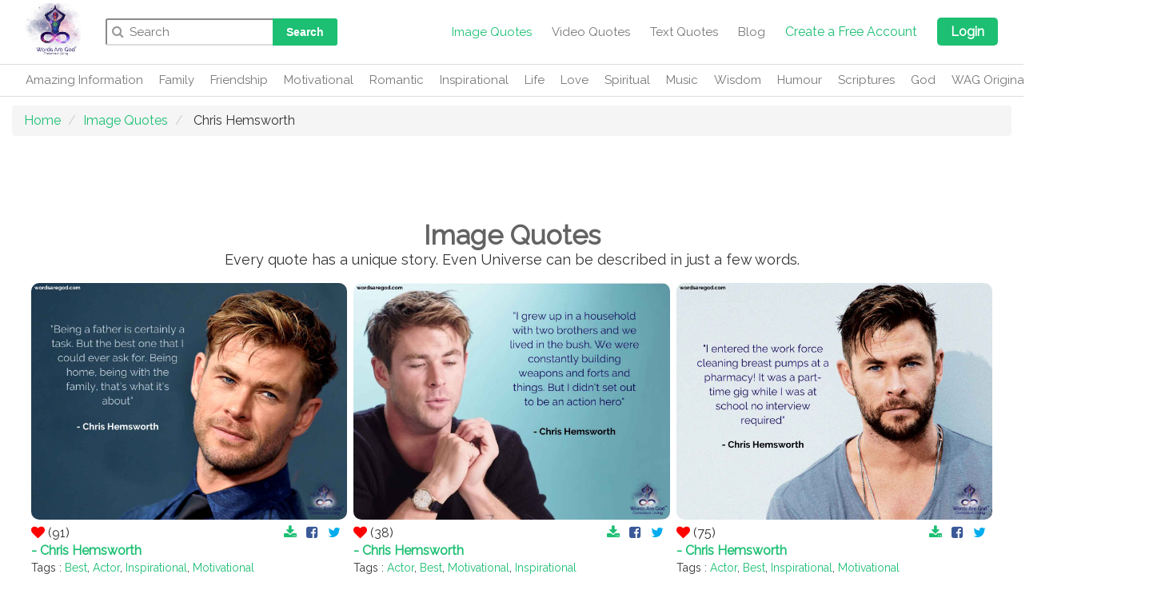

--- FILE ---
content_type: text/html; charset=UTF-8
request_url: https://www.wordsaregod.com/quotes/author/150/chris-hemsworth.html?page=1&
body_size: 9872
content:

<!DOCTYPE html>
<html lang="en">
<head> 
	<title>Page1 - Quotes - Share 101 Love Quotes By Chris Hemsworth | Words Are God</title>
    <meta name="description" content="Page1 - Quotes - Explore Chris Hemsworth Best,famous and rare quotes. Share Inspirational and motivational quotes by Chris Hemsworth and quotations about love">
    <meta name="keywords" content="Page1 - Quotes - Chris Hemsworth Quotes,on love quotes,motivational quotes on,inspirational quotes,inspirational quotes about life">
	<meta charset="UTF-8">
	<meta name="author" content="Wordaregod">
	<meta name="viewport" content="width=device-width, initial-scale=1.0">
	<link rel="canonical" href="https://www.wordsaregod.com/quotes/author/150/chris-hemsworth.html" />
	<meta name="twitter:card" content="summary">
<meta name="twitter:site" content="@wordsaregod_org">
<meta name="twitter:title" content="Quotes - Share 101 Love Quotes By Chris Hemsworth | Words Are God">
<meta name="twitter:description" content="Quotes - Explore Chris Hemsworth Best,famous and rare quotes. Share Inspirational and motivational quotes by Chris Hemsworth and quotations about love">
	
	 <script type="application/ld+json">
      {"@context":"https:\/\/schema.org\/",
      "@id":"https://www.wordsaregod.com/quotes/author/150/chris-hemsworth.html",
      "@type":"Article",
      "name":"Quotes - Share 101 Love Quotes By Chris Hemsworth | Words Are God",
      "articleSection":"Quotes",
      "datePublished":"2019-12-10",
      "dateModified":"2019-12-13",
      "headline":"Quotes - Share 101 Love Quotes By Chris Hemsworth | Words Are God",
      "image":"https://www.wordsaregod.com/images/wordsaregod_logo.png",
      "url":"https://www.wordsaregod.com/quotes/author/150/chris-hemsworth.html",
      "description":"Quotes - Explore Chris Hemsworth Best,famous and rare quotes. Share Inspirational and motivational quotes by Chris Hemsworth and quotations about love",
            "author":[{"@type":"Person","name":"Chris Hemsworth"}],
             "publisher":[{"@type":"Organization","name":"wordsaregod.com","logo":[{"@type":"ImageObject","name":"Words are God logo","text":"Words Are God logo","url":"https://www.wordsaregod.com/images/wordsaregod_logo.png"}] }],
       "mainEntityOfPage":"https://wordsaregod.com"
 
      }
    </script>
    
    
	<style>
	.modal-body img {
	    /*width: 46% !important;*/
    	float: left;
    	padding-right: 10px;
	}
	.like-unlike {
		cursor: pointer;
	}
</style>
	<script type='text/javascript' src='https://platform-api.sharethis.com/js/sharethis.js#property=5d19e6cde66ed70012694d6d&product="inline-share-buttons"' async='async'></script>
	<meta http-equiv="Content-Type" content="text/html; charset=UTF-8">
<meta http-equiv="X-UA-Compatible" content="IE=edge,chrome=1">
<meta name="apple-mobile-web-app-capable" content="yes">
<meta name="apple-mobile-web-app-status-bar-style" content="black-translucent">
    <link rel="shortcut icon" href="/images/wordsaregod_logo.png">

<!-- <link rel="stylesheet" href="https://maxcdn.bootstrapcdn.com/bootstrap/3.4.0/css/bootstrap.min.css">-->
 <link rel="preload" href="https://maxcdn.bootstrapcdn.com/bootstrap/3.4.0/css/bootstrap.min.css" as="style" onload="this.onload=null;this.rel='stylesheet'">
<noscript><link rel="stylesheet" href="https://maxcdn.bootstrapcdn.com/bootstrap/3.4.0/css/bootstrap.min.css"></noscript>


  <script src="https://ajax.googleapis.com/ajax/libs/jquery/3.4.1/jquery.min.js"></script>
  <script src="https://maxcdn.bootstrapcdn.com/bootstrap/3.4.0/js/bootstrap.min.js"></script>
  
  
 <!-- <script src="https://static.optinchat.com/optinchat.js" id="oc_script" convid="8mT8EY8GqIVufUt9V9eFbMcmiJM2" async="true"></script>-->
  



<!--<link href="https://stackpath.bootstrapcdn.com/font-awesome/4.7.0/css/font-awesome.min.css" rel="stylesheet" type="text/css">-->
<link rel="preload" href="https://stackpath.bootstrapcdn.com/font-awesome/4.7.0/css/font-awesome.min.css" as="style" onload="this.onload=null;this.rel='stylesheet'">
<noscript><link rel="stylesheet" href="https://stackpath.bootstrapcdn.com/font-awesome/4.7.0/css/font-awesome.min.css"></noscript>

<!--<link href="https://www.wordsaregod.com/css/style12.css" media="all" rel="stylesheet">-->
<link rel="preload" href="https://www.wordsaregod.com/css/style12.css" as="style" onload="this.onload=null;this.rel='stylesheet'">
<noscript><link rel="stylesheet" href="https://www.wordsaregod.com/css/style12.css"></noscript>


<!--<link href="https://fonts.googleapis.com/css?family=Raleway&display=swap" rel="stylesheet"> -->
<link rel="preload" href="https://fonts.googleapis.com/css?family=Raleway&display=swap" as="style" onload="this.onload=null;this.rel='stylesheet'">
<noscript><link rel="stylesheet" href="https://fonts.googleapis.com/css?family=Raleway&display=swap"></noscript>

 <!--Google Tag Manager -->
<script>(function(w,d,s,l,i){w[l]=w[l]||[];w[l].push({'gtm.start':
new Date().getTime(),event:'gtm.js'});var f=d.getElementsByTagName(s)[0],
j=d.createElement(s),dl=l!='dataLayer'?'&l='+l:'';j.async=true;j.src=
'https://www.googletagmanager.com/gtm.js?id='+i+dl;f.parentNode.insertBefore(j,f);
})(window,document,'script','dataLayer','GTM-MK4K685');</script>
<!-- End Google Tag Manager -->





<style>
.wrapper {

    margin-top: 32px;

}

body{font-family: Raleway, sans-serif !important;}
.filderh{
    font-size: 16px;
    font-weight: 600;
    color: #9a9696;}
    .filderd{
        font-size: 16px;
    line-height: 1.6;
        
    }
    .datah{
        font-size: 16px;
    line-height: 1.5;
    font-weight: 600;
    }
    .only-on-mobile {display:none;}
       .modal {
    top: 25%;
}
</style>


	<script data-ad-client="ca-pub-6356953834078495" async src="https://pagead2.googlesyndication.com/pagead/js/adsbygoogle.js"></script>
    </head>
	
	<div class="modal fade" id="modalDynamic" role="dialog">
  		<div class="modal-dialog">
  			<!-- Modal content-->
  			<div class="modal-content">
  				<div class="modal-header">
  					<button type="button" class="close" data-dismiss="modal">&times;</button>
  					<h4 id="modal_title" class="modal-title"></h4>
  				</div>
  				<div id="modal_body" class="modal-body">
  				</div>
  			</div>
  		</div>
  	</div> 	 
    <body class="body-mp with-white-back pro-experience">

    <div id="main-wrapper" class=" non-fixed-header" style="padding-top: 121px;">
    	<div id="main-wrapper-header">
        	<div class="page-light-overlay js-page-light-overlay hidden"></div>
            
            <div id="Header-component">
            	<header class="header-package wordaregod-header">
                	<div class="header-row-wrapper"><div class="header-row row-main">
                    	<a href="https://www.wordsaregod.com/"><img src="https://www.wordsaregod.com/images/wordsaregod_logo.png" alt="wordsaregod_logo" style="width: 69%;" class="mobile-logo"></a>
                        <div class="subscribe">
                      		                      			<a href="https://www.wordsaregod.com/register.html">Create A Free Account</a>
                      		                        </div>
                        <div class="wordaregod-header-search1">
                        	<div class="search-bar-package" >
                            	<form action="https://www.wordsaregod.com/quotes.html">
                            	    <input name="s" type="search" autocomplete="off" placeholder="Search" value="">
                            	        <button class="submit-button btn-lrg-standard">
                            	    Search
                            	</button>
                            	</form>
                            </div>
                        </div>                       
                        
                    <nav class="navbar navbar-inverse">
                      <div class="container-fluid">
                        <div class="navbar-header">
                          <button type="button" class="navbar-toggle" data-toggle="collapse" data-target="#myNavbar">
                            <span class="icon-bar"></span>
                            <span class="icon-bar"></span>
                            <span class="icon-bar"></span> 
                          </button>
                        </div>
                        <div class="collapse navbar-collapse" id="myNavbar">
                          <ul class="nav navbar-nav">
	                            <li class="display-from-lg">
	                            	<a style="color: #777; text-decoration: none; font-size: 15px;" 
	                            		href="https://www.wordsaregod.com/quotes.html" 
	                            		class="nav-link nav-link-blue">Image Quotes</a></li>
	                            		 <li class="display-from-lg">
	                            	<a style="color: #777; text-decoration: none; font-size: 15px;" 
	                            		href="https://www.wordsaregod.com/video.html" 
	                            		>Video Quotes</a></li>
                                <li class="display-from-lg">
                                	<a style="color: #777; text-decoration: none; font-size: 15px;" 
                                		href="https://www.wordsaregod.com/textquotes.html" 
                                		>Text Quotes</a></li>
    	                        <!--<li class="display-from-md">
    	                        	<a style="color: #777; text-decoration: none; font-size: 15px;" 
    	                        		href="https://www.wordsaregod.com/books.html" 
    	                        		>Books</a></li>-->
        	                    <li class="display-from-sm">
        	                    	<a style="color: #777; text-decoration: none; font-size: 15px;" 
        	                    		href="https://www.wordsaregod.com/stories.html" 
        	                    		>Blog</a></li>
        	                   <!-- <li class="display-from-sm">
        	                    	<a style="color: #777; text-decoration: none; font-size: 15px;" 
        	                    		href="https://www.wordsaregod.com/budding-authors.html" 
        	                    		>Budding Authors</a></li>-->
        	                    
        	                            	                    <li class="display-from-sm">
        	                    	<a style="color: #777; text-decoration: none; font-size: 15px;" 
        	                    		href="https://www.wordsaregod.com/do-login.html" 
        	                    		>Login</a></li>
        	                                              </ul>
                        </div>
                      </div>
                    </nav>
                    

                        <nav class="wordaregod-nav wordaregod-nav-right">
                            <ul>
	                            <li class="display-from-lg"><a style="color: #777;
    text-decoration: none;
    font-size: 15px;" href="https://www.wordsaregod.com/quotes.html" class="nav-link nav-link-blue">Image Quotes</a></li>
       <li class="display-from-lg"><a style="color: #777;
    text-decoration: none;
    font-size: 15px;" href="https://www.wordsaregod.com/video.html" >Video Quotes</a></li>
                                <li class="display-from-lg"><a style="color: #777;
    text-decoration: none;
    font-size: 15px;" href="https://www.wordsaregod.com/textquotes.html" >Text Quotes</a></li>
    	                        <!--<li class="display-from-md"><a style="color: #777;
    text-decoration: none;
    font-size: 15px;" href="https://www.wordsaregod.com/books.html" >Books</a></li>-->
        	                    <li class="display-from-sm"><a style="color: #777;
    text-decoration: none;
    font-size: 15px;" href="https://www.wordsaregod.com/stories.html" >Blog</a></li>
    
 
        	                    <!--
        	                    <li class="display-from-sm">
        	                    	<a style="color: #777; text-decoration: none; font-size: 15px;" 
        	                    		href="https://www.wordsaregod.com/budding-authors.html" 
        	                    		>Budding Authors</a></li>-->
        	                    	
            	                	            	                <li class="display-from-sm"><a class="menuh" href="https://www.wordsaregod.com/register.html">Create a Free Account</a></li>
	            	                
	            	                <li class="display-from-sm">
	        	                    	<a class="menuh" style="background-color: #1dbf73;color: white;padding: 8px 17px 8px 17px;border-radius: 5px;font-weight: bold;" href="https://www.wordsaregod.com/do-login.html" 
	        	                    		>Login</a></li>
        	                                                </ul>
                        </nav>
                    </div>
                </div>
		<div class="wordaregod-header-search2" >
                        	<div class="search-bar-package" >
                            	<form>
                            	    <input name="s" type="search" autocomplete="off" placeholder="Search" value="">
                            	        <button class="submit-button btn-lrg-standard">
                            	    Search
                            	</button>
                            	</form>
                            </div>
                        </div> 
        		
        		
        		        		<div class="header-row-wrapper wrapper-row-categories" id="nav" style="z-index: -100; position: relative;">
                	<div class="header-row">
                    	<nav class="categories-menu-package">
                        	<button class="left" disabled=""><i class="fa fa-chevron-left"></i></button>
                            <button class="right"><i class="fa fa-chevron-right"></i></button>
                            
                                                        <ul class="categories">
                            	                            												<li>
	                            			<a href="https://www.wordsaregod.com/quotes/category/18/amazing-information.html">
	                            				Amazing Information	                            			</a>
	                            		</li>
									                            	                            												<li>
	                            			<a href="https://www.wordsaregod.com/quotes/category/13/family.html">
	                            				Family	                            			</a>
	                            		</li>
									                            	                            												<li>
	                            			<a href="https://www.wordsaregod.com/quotes/category/7/friendship.html">
	                            				Friendship	                            			</a>
	                            		</li>
									                            	                            												<li>
	                            			<a href="https://www.wordsaregod.com/quotes/category/6/motivational.html">
	                            				Motivational	                            			</a>
	                            		</li>
									                            	                            												<li>
	                            			<a href="https://www.wordsaregod.com/quotes/category/14/romantic.html">
	                            				Romantic	                            			</a>
	                            		</li>
									                            	                            												<li>
	                            			<a href="https://www.wordsaregod.com/quotes/category/8/inspirational.html">
	                            				Inspirational	                            			</a>
	                            		</li>
									                            	                            												<li>
	                            			<a href="https://www.wordsaregod.com/quotes/category/5/life.html">
	                            				Life	                            			</a>
	                            		</li>
									                            	                            												<li>
	                            			<a href="https://www.wordsaregod.com/quotes/category/4/love.html">
	                            				Love	                            			</a>
	                            		</li>
									                            	                            												<li>
	                            			<a href="https://www.wordsaregod.com/quotes/category/15/spiritual.html">
	                            				Spiritual	                            			</a>
	                            		</li>
									                            	                            												<li>
	                            			<a href="https://www.wordsaregod.com/quotes/category/11/music.html">
	                            				Music	                            			</a>
	                            		</li>
									                            	                            												<li>
	                            			<a href="https://www.wordsaregod.com/quotes/category/10/wisdom.html">
	                            				Wisdom	                            			</a>
	                            		</li>
									                            	                            												<li>
	                            			<a href="https://www.wordsaregod.com/quotes/category/12/humour.html">
	                            				Humour	                            			</a>
	                            		</li>
									                            	                            												<li>
	                            			<a href="https://www.wordsaregod.com/quotes/category/16/scriptures.html">
	                            				Scriptures	                            			</a>
	                            		</li>
									                            	                            												<li>
	                            			<a href="https://www.wordsaregod.com/quotes/category/9/god.html">
	                            				God	                            			</a>
	                            		</li>
									                            	                            												<li>
	                            			<a href="https://www.wordsaregod.com/quotes/category/17/wag-originals.html">
	                            				WAG Originals	                            			</a>
	                            		</li>
									                            	                            </ul>
                                                    </nav>
                    </div>
                </div>



<nav class="only-on-mobile" style="margin-top:2px;">
                      <div class="container-fluid">
                        <div class="navbar-header" style="margin:0px">
                          <button type="button" class="btn btn-default dropdown-toggle" style="width: 100%;color:#383737;font-size: 16px;text-align: left;padding-left:10px;" data-toggle="collapse" data-target="#myNavbar1">
                           <i class="fa fa-plus" aria-hidden="true"></i> 
 Select Categories <!--<span class="caret"></span> -->
                          </button>
                        </div>
                        <div class="collapse navbar-collapse" id="myNavbar1">
                                                      <ul class="categories" style="padding-left:10px;">
                            	                            												<li style="padding: 5px;font-size: 14px;">
	                            			<a href="https://www.wordsaregod.com/quotes/category/18/amazing-information.html">
	                            				Amazing Information	                            			</a>
	                            		</li>
									                            	                            												<li style="padding: 5px;font-size: 14px;">
	                            			<a href="https://www.wordsaregod.com/quotes/category/13/family.html">
	                            				Family	                            			</a>
	                            		</li>
									                            	                            												<li style="padding: 5px;font-size: 14px;">
	                            			<a href="https://www.wordsaregod.com/quotes/category/7/friendship.html">
	                            				Friendship	                            			</a>
	                            		</li>
									                            	                            												<li style="padding: 5px;font-size: 14px;">
	                            			<a href="https://www.wordsaregod.com/quotes/category/6/motivational.html">
	                            				Motivational	                            			</a>
	                            		</li>
									                            	                            												<li style="padding: 5px;font-size: 14px;">
	                            			<a href="https://www.wordsaregod.com/quotes/category/14/romantic.html">
	                            				Romantic	                            			</a>
	                            		</li>
									                            	                            												<li style="padding: 5px;font-size: 14px;">
	                            			<a href="https://www.wordsaregod.com/quotes/category/8/inspirational.html">
	                            				Inspirational	                            			</a>
	                            		</li>
									                            	                            												<li style="padding: 5px;font-size: 14px;">
	                            			<a href="https://www.wordsaregod.com/quotes/category/5/life.html">
	                            				Life	                            			</a>
	                            		</li>
									                            	                            												<li style="padding: 5px;font-size: 14px;">
	                            			<a href="https://www.wordsaregod.com/quotes/category/4/love.html">
	                            				Love	                            			</a>
	                            		</li>
									                            	                            												<li style="padding: 5px;font-size: 14px;">
	                            			<a href="https://www.wordsaregod.com/quotes/category/15/spiritual.html">
	                            				Spiritual	                            			</a>
	                            		</li>
									                            	                            												<li style="padding: 5px;font-size: 14px;">
	                            			<a href="https://www.wordsaregod.com/quotes/category/11/music.html">
	                            				Music	                            			</a>
	                            		</li>
									                            	                            												<li style="padding: 5px;font-size: 14px;">
	                            			<a href="https://www.wordsaregod.com/quotes/category/10/wisdom.html">
	                            				Wisdom	                            			</a>
	                            		</li>
									                            	                            												<li style="padding: 5px;font-size: 14px;">
	                            			<a href="https://www.wordsaregod.com/quotes/category/12/humour.html">
	                            				Humour	                            			</a>
	                            		</li>
									                            	                            												<li style="padding: 5px;font-size: 14px;">
	                            			<a href="https://www.wordsaregod.com/quotes/category/16/scriptures.html">
	                            				Scriptures	                            			</a>
	                            		</li>
									                            	                            												<li style="padding: 5px;font-size: 14px;">
	                            			<a href="https://www.wordsaregod.com/quotes/category/9/god.html">
	                            				God	                            			</a>
	                            		</li>
									                            	                            												<li style="padding: 5px;font-size: 14px;">
	                            			<a href="https://www.wordsaregod.com/quotes/category/17/wag-originals.html">
	                            				WAG Originals	                            			</a>
	                            		</li>
									                            	                            </ul>
                                                    </div>
                      </div>
                    </nav>
            </header>
            
        </div>
    </div>
   
    <script>
    	// When the user scrolls down 20px from the top of the document, slide down the navbar
// When the user scrolls to the top of the page, slide up the navbar (50px out of the top view)
window.onscroll = function() {scrollFunction()};

function scrollFunction() {
  if (document.body.scrollTop > 20 || document.documentElement.scrollTop > 20) {
    document.getElementById("navbar").style.top = "0";
  } else {
    document.getElementById("navbar").style.top = "-50px";
  }
} 
    </script>	<div style="clear: both">&nbsp;</div>
	<div style="clear: both">&nbsp;</div>
	<div style="clear: both">&nbsp;</div>
	<div style="clear: both">&nbsp;</div>
	<div style="clear: both">&nbsp;</div>
	<div style="clear: both">&nbsp;</div>
	<div class="container-fluid">
    	<ul class="breadcrumb">
	    	<li class="breadcrumb-item active"><a href="https://www.wordsaregod.com/">Home</a></li>
	    	<li class="breadcrumb-item active"><a href="https://www.wordsaregod.com/quotes.html">Image Quotes</a></li>
	        <li class="breadcrumb-item">
            				Chris Hemsworth				 
                
            </li>
	    </ul>
	</div>
	
	<div class="mp-box mp-category-header p-t-30 p-b-15 min-height-75">
		<div class="wrapper cxy"><br>
			<h1 class="harry1">Image Quotes</h1>
			<p class="subcat-desc js-sub-category-desc dexi">Every quote has a unique story. Even Universe can be described in just a few words.</p>
		</div>
    </div>
        
        
      <div class="container-fluid">
            
        <div class="row content "> <!--row content-->
            <div class="col-sm-2 sidenav only-on-mobile np-nm">
        <!--<div class="col-md-12 np-nm">
                <div class="col-md-6 col-sm-6 col-xs-6 np-nm"><a href="javascript:void(0);" onClick="load_authors()"><div class=" filter-a-btn">Filter By Authors</div></a> </div>
                <div class="col-md-6 col-sm-6 col-xs-6 np-nm" ><a  href="javascript:void(0);" onClick="load_tags()"><div class="filter-a-btn">Filter By Tag</div></a> </div>
            </div>   
                <!--
                <div class="col-sm-6" style="width:160px;">
    	<a href="javascript:void(0);" onClick="load_authors()"><span class="filter-a-btn">Filter By Authors</span></a>
    	</div>
    	<div class="col-sm-6" style="width:160px;">
    	<a  href="javascript:void(0);" onClick="load_tags()"><span class="filter-a-btn">Filter By Tag</span></a>
    	</div>-->
    	</div>
    	             
            <div class="col-sm-12 kek" >
            	                        <div class="col-sm-4 col-sm-12  medium category-card" style="border-bottom: 1px solid #afafaf42; padding: 4px; ">
                        	<a href="https://www.wordsaregod.com/quotes/8169/chris-hemsworth-motivational-quotes.html">
                                <img style="border-radius:10px;width:100%; padding: 0px;" 
                                	alt="Chris Hemsworth Motivational Quotes"
                                	title="Chris Hemsworth Motivational Quotes"
                                	src="https://www.wordsaregod.com/product_images/chris_hemsworth_motivational_quotes2.png"/> 
                                	<!--<center class="datah">Chris Hemsworth Motivational Quotes</center>-->
                            </a>
                            
                                                    
                            <span class="like_unlike default-heart" onclick="like_unlike_textquote(8169)" data-product-id='8169' data-product-type='textquote' id="like-unlike-8169"><i class="fa fa-heart text-default"></i></span> <span id='response-data-8169'></span>
                            &nbsp;
                            <div style="display: inline; float: right;">
                            <a href="https://www.wordsaregod.com/product_images/download.php?uid=8169&img=https://www.wordsaregod.com/product_images/chris_hemsworth_motivational_quotes2.png"><i class="fa fa-download"></i></a>
                            &nbsp;
                                                        <a href="https://www.wordsaregod.com/download.php?uid=8169&type=quotes_facebook&url=[base64]" target="_blank">
                            	<i class="fa fa-facebook-square"></i>
                            </a>
                            &nbsp;
                                                       <!-- . dosalsign m_url-->
                            <a href="https://www.wordsaregod.com/download.php?uid=8169&type=quotes_twitter&url=aHR0cDovL3R3aXR0ZXIuY29tL3NoYXJlP3RleHQ9aHR0cHMlM0ElMkYlMkZ3d3cud29yZHNhcmVnb2QuY29tJTJGcHJvZHVjdF9pbWFnZXMlMkZjaHJpc19oZW1zd29ydGhfbW90aXZhdGlvbmFsX3F1b3RlczIucG5nJnVybD0=" target="_blank">
                            	<i class="fa fa-twitter"></i>
                            </a>
                            &nbsp;
                            
                            
                            </div>
                            <!--<div class="sharethis-inline-share-buttons"></div>-->
                            
                            
                            
                            
                            <!--tags and category-->
        	            <div class="col-sm-12" style="padding-left:0px;margin-left:0px;height: 65px;"> 
        	            <div class="authorOrTitle">
                        <a href="https://www.wordsaregod.com/quotes/author/150/chris-hemsworth.html">	- Chris Hemsworth </a>
                        </div>
        	                <p style="font-size:14px">Tags : 
        	                <!--tags-->
        	                 <a href="https://www.wordsaregod.com/quotes/tags/3/best.html">Best</a>, <a href="https://www.wordsaregod.com/quotes/tags/29/actor.html">Actor</a>,
        	                
        	                <!-- category-->
        	                 <a href="https://www.wordsaregod.com/quotes/category/8/inspirational.html">Inspirational</a>, <a href="https://www.wordsaregod.com/quotes/category/6/motivational.html">Motivational</a>        	                </p>
        	            </div>
        	            
        	                                    </div>
                        
                        
                                                
	                                            <div class="col-sm-4 col-sm-12  medium category-card" style="border-bottom: 1px solid #afafaf42; padding: 4px; ">
                        	<a href="https://www.wordsaregod.com/quotes/8162/chris-hemsworth-best-quotes.html">
                                <img style="border-radius:10px;width:100%; padding: 0px;" 
                                	alt="Chris Hemsworth Best Quotes"
                                	title="Chris Hemsworth Best Quotes"
                                	src="https://www.wordsaregod.com/product_images/chris_hemsworth_best_quotes3.png"/> 
                                	<!--<center class="datah">Chris Hemsworth Best Quotes</center>-->
                            </a>
                            
                                                    
                            <span class="like_unlike default-heart" onclick="like_unlike_textquote(8162)" data-product-id='8162' data-product-type='textquote' id="like-unlike-8162"><i class="fa fa-heart text-default"></i></span> <span id='response-data-8162'></span>
                            &nbsp;
                            <div style="display: inline; float: right;">
                            <a href="https://www.wordsaregod.com/product_images/download.php?uid=8162&img=https://www.wordsaregod.com/product_images/chris_hemsworth_best_quotes3.png"><i class="fa fa-download"></i></a>
                            &nbsp;
                                                        <a href="https://www.wordsaregod.com/download.php?uid=8162&type=quotes_facebook&url=[base64]" target="_blank">
                            	<i class="fa fa-facebook-square"></i>
                            </a>
                            &nbsp;
                                                       <!-- . dosalsign m_url-->
                            <a href="https://www.wordsaregod.com/download.php?uid=8162&type=quotes_twitter&url=aHR0cDovL3R3aXR0ZXIuY29tL3NoYXJlP3RleHQ9aHR0cHMlM0ElMkYlMkZ3d3cud29yZHNhcmVnb2QuY29tJTJGcHJvZHVjdF9pbWFnZXMlMkZjaHJpc19oZW1zd29ydGhfYmVzdF9xdW90ZXMzLnBuZyZ1cmw9" target="_blank">
                            	<i class="fa fa-twitter"></i>
                            </a>
                            &nbsp;
                            
                            
                            </div>
                            <!--<div class="sharethis-inline-share-buttons"></div>-->
                            
                            
                            
                            
                            <!--tags and category-->
        	            <div class="col-sm-12" style="padding-left:0px;margin-left:0px;height: 65px;"> 
        	            <div class="authorOrTitle">
                        <a href="https://www.wordsaregod.com/quotes/author/150/chris-hemsworth.html">	- Chris Hemsworth </a>
                        </div>
        	                <p style="font-size:14px">Tags : 
        	                <!--tags-->
        	                 <a href="https://www.wordsaregod.com/quotes/tags/29/actor.html">Actor</a>, <a href="https://www.wordsaregod.com/quotes/tags/3/best.html">Best</a>,
        	                
        	                <!-- category-->
        	                 <a href="https://www.wordsaregod.com/quotes/category/6/motivational.html">Motivational</a>, <a href="https://www.wordsaregod.com/quotes/category/8/inspirational.html">Inspirational</a>        	                </p>
        	            </div>
        	            
        	                                    </div>
                        
                        
                                                
	                                            <div class="col-sm-4 col-sm-12  medium category-card" style="border-bottom: 1px solid #afafaf42; padding: 4px; ">
                        	<a href="https://www.wordsaregod.com/quotes/8165/chris-hemsworth-inspirational-quotes.html">
                                <img style="border-radius:10px;width:100%; padding: 0px;" 
                                	alt="Chris Hemsworth Inspirational Quotes"
                                	title="Chris Hemsworth Inspirational Quotes"
                                	src="https://www.wordsaregod.com/product_images/chris_hemsworth_inspirational_quotes2.png"/> 
                                	<!--<center class="datah">Chris Hemsworth Inspirational Quotes</center>-->
                            </a>
                            
                                                    
                            <span class="like_unlike default-heart" onclick="like_unlike_textquote(8165)" data-product-id='8165' data-product-type='textquote' id="like-unlike-8165"><i class="fa fa-heart text-default"></i></span> <span id='response-data-8165'></span>
                            &nbsp;
                            <div style="display: inline; float: right;">
                            <a href="https://www.wordsaregod.com/product_images/download.php?uid=8165&img=https://www.wordsaregod.com/product_images/chris_hemsworth_inspirational_quotes2.png"><i class="fa fa-download"></i></a>
                            &nbsp;
                                                        <a href="https://www.wordsaregod.com/download.php?uid=8165&type=quotes_facebook&url=[base64]" target="_blank">
                            	<i class="fa fa-facebook-square"></i>
                            </a>
                            &nbsp;
                                                       <!-- . dosalsign m_url-->
                            <a href="https://www.wordsaregod.com/download.php?uid=8165&type=quotes_twitter&url=aHR0cDovL3R3aXR0ZXIuY29tL3NoYXJlP3RleHQ9aHR0cHMlM0ElMkYlMkZ3d3cud29yZHNhcmVnb2QuY29tJTJGcHJvZHVjdF9pbWFnZXMlMkZjaHJpc19oZW1zd29ydGhfaW5zcGlyYXRpb25hbF9xdW90ZXMyLnBuZyZ1cmw9" target="_blank">
                            	<i class="fa fa-twitter"></i>
                            </a>
                            &nbsp;
                            
                            
                            </div>
                            <!--<div class="sharethis-inline-share-buttons"></div>-->
                            
                            
                            
                            
                            <!--tags and category-->
        	            <div class="col-sm-12" style="padding-left:0px;margin-left:0px;height: 65px;"> 
        	            <div class="authorOrTitle">
                        <a href="https://www.wordsaregod.com/quotes/author/150/chris-hemsworth.html">	- Chris Hemsworth </a>
                        </div>
        	                <p style="font-size:14px">Tags : 
        	                <!--tags-->
        	                 <a href="https://www.wordsaregod.com/quotes/tags/29/actor.html">Actor</a>, <a href="https://www.wordsaregod.com/quotes/tags/3/best.html">Best</a>,
        	                
        	                <!-- category-->
        	                 <a href="https://www.wordsaregod.com/quotes/category/8/inspirational.html">Inspirational</a>, <a href="https://www.wordsaregod.com/quotes/category/6/motivational.html">Motivational</a>        	                </p>
        	            </div>
        	            
        	                                    </div>
                        
                        
                                                
	                                            <div class="col-sm-4 col-sm-12  medium category-card" style="border-bottom: 1px solid #afafaf42; padding: 4px; ">
                        	<a href="https://www.wordsaregod.com/quotes/8163/chris-hemsworth-best-quotes.html">
                                <img style="border-radius:10px;width:100%; padding: 0px;" 
                                	alt="Chris Hemsworth Best Quotes"
                                	title="Chris Hemsworth Best Quotes"
                                	src="https://www.wordsaregod.com/product_images/chris_hemsworth_best_quotes4.png"/> 
                                	<!--<center class="datah">Chris Hemsworth Best Quotes</center>-->
                            </a>
                            
                                                    
                            <span class="like_unlike default-heart" onclick="like_unlike_textquote(8163)" data-product-id='8163' data-product-type='textquote' id="like-unlike-8163"><i class="fa fa-heart text-default"></i></span> <span id='response-data-8163'></span>
                            &nbsp;
                            <div style="display: inline; float: right;">
                            <a href="https://www.wordsaregod.com/product_images/download.php?uid=8163&img=https://www.wordsaregod.com/product_images/chris_hemsworth_best_quotes4.png"><i class="fa fa-download"></i></a>
                            &nbsp;
                                                        <a href="https://www.wordsaregod.com/download.php?uid=8163&type=quotes_facebook&url=[base64]" target="_blank">
                            	<i class="fa fa-facebook-square"></i>
                            </a>
                            &nbsp;
                                                       <!-- . dosalsign m_url-->
                            <a href="https://www.wordsaregod.com/download.php?uid=8163&type=quotes_twitter&url=aHR0cDovL3R3aXR0ZXIuY29tL3NoYXJlP3RleHQ9aHR0cHMlM0ElMkYlMkZ3d3cud29yZHNhcmVnb2QuY29tJTJGcHJvZHVjdF9pbWFnZXMlMkZjaHJpc19oZW1zd29ydGhfYmVzdF9xdW90ZXM0LnBuZyZ1cmw9" target="_blank">
                            	<i class="fa fa-twitter"></i>
                            </a>
                            &nbsp;
                            
                            
                            </div>
                            <!--<div class="sharethis-inline-share-buttons"></div>-->
                            
                            
                            
                            
                            <!--tags and category-->
        	            <div class="col-sm-12" style="padding-left:0px;margin-left:0px;height: 65px;"> 
        	            <div class="authorOrTitle">
                        <a href="https://www.wordsaregod.com/quotes/author/150/chris-hemsworth.html">	- Chris Hemsworth </a>
                        </div>
        	                <p style="font-size:14px">Tags : 
        	                <!--tags-->
        	                 <a href="https://www.wordsaregod.com/quotes/tags/29/actor.html">Actor</a>, <a href="https://www.wordsaregod.com/quotes/tags/3/best.html">Best</a>,
        	                
        	                <!-- category-->
        	                 <a href="https://www.wordsaregod.com/quotes/category/8/inspirational.html">Inspirational</a>, <a href="https://www.wordsaregod.com/quotes/category/6/motivational.html">Motivational</a>        	                </p>
        	            </div>
        	            
        	                                    </div>
                        
                        
                                                
	                                            <div class="col-sm-4 col-sm-12  medium category-card" style="border-bottom: 1px solid #afafaf42; padding: 4px; ">
                        	<a href="https://www.wordsaregod.com/quotes/8160/chris-hemsworth-best-quotes.html">
                                <img style="border-radius:10px;width:100%; padding: 0px;" 
                                	alt="Chris Hemsworth Best Quotes"
                                	title="Chris Hemsworth Best Quotes"
                                	src="https://www.wordsaregod.com/product_images/chris_hemsworth_best_quotes1.png"/> 
                                	<!--<center class="datah">Chris Hemsworth Best Quotes</center>-->
                            </a>
                            
                                                    
                            <span class="like_unlike default-heart" onclick="like_unlike_textquote(8160)" data-product-id='8160' data-product-type='textquote' id="like-unlike-8160"><i class="fa fa-heart text-default"></i></span> <span id='response-data-8160'></span>
                            &nbsp;
                            <div style="display: inline; float: right;">
                            <a href="https://www.wordsaregod.com/product_images/download.php?uid=8160&img=https://www.wordsaregod.com/product_images/chris_hemsworth_best_quotes1.png"><i class="fa fa-download"></i></a>
                            &nbsp;
                                                        <a href="https://www.wordsaregod.com/download.php?uid=8160&type=quotes_facebook&url=[base64]" target="_blank">
                            	<i class="fa fa-facebook-square"></i>
                            </a>
                            &nbsp;
                                                       <!-- . dosalsign m_url-->
                            <a href="https://www.wordsaregod.com/download.php?uid=8160&type=quotes_twitter&url=aHR0cDovL3R3aXR0ZXIuY29tL3NoYXJlP3RleHQ9aHR0cHMlM0ElMkYlMkZ3d3cud29yZHNhcmVnb2QuY29tJTJGcHJvZHVjdF9pbWFnZXMlMkZjaHJpc19oZW1zd29ydGhfYmVzdF9xdW90ZXMxLnBuZyZ1cmw9" target="_blank">
                            	<i class="fa fa-twitter"></i>
                            </a>
                            &nbsp;
                            
                            
                            </div>
                            <!--<div class="sharethis-inline-share-buttons"></div>-->
                            
                            
                            
                            
                            <!--tags and category-->
        	            <div class="col-sm-12" style="padding-left:0px;margin-left:0px;height: 65px;"> 
        	            <div class="authorOrTitle">
                        <a href="https://www.wordsaregod.com/quotes/author/150/chris-hemsworth.html">	- Chris Hemsworth </a>
                        </div>
        	                <p style="font-size:14px">Tags : 
        	                <!--tags-->
        	                 <a href="https://www.wordsaregod.com/quotes/tags/3/best.html">Best</a>, <a href="https://www.wordsaregod.com/quotes/tags/29/actor.html">Actor</a>,
        	                
        	                <!-- category-->
        	                 <a href="https://www.wordsaregod.com/quotes/category/6/motivational.html">Motivational</a>, <a href="https://www.wordsaregod.com/quotes/category/8/inspirational.html">Inspirational</a>        	                </p>
        	            </div>
        	            
        	                                    </div>
                        
                        
                                                
	                                            <div class="col-sm-4 col-sm-12  medium category-card" style="border-bottom: 1px solid #afafaf42; padding: 4px; ">
                        	<a href="https://www.wordsaregod.com/quotes/8164/chris-hemsworth-inspirational-quotes.html">
                                <img style="border-radius:10px;width:100%; padding: 0px;" 
                                	alt="Chris Hemsworth Inspirational Quotes"
                                	title="Chris Hemsworth Inspirational Quotes"
                                	src="https://www.wordsaregod.com/product_images/chris_hemsworth_inspirational_quotes1.png"/> 
                                	<!--<center class="datah">Chris Hemsworth Inspirational Quotes</center>-->
                            </a>
                            
                                                    
                            <span class="like_unlike default-heart" onclick="like_unlike_textquote(8164)" data-product-id='8164' data-product-type='textquote' id="like-unlike-8164"><i class="fa fa-heart text-default"></i></span> <span id='response-data-8164'></span>
                            &nbsp;
                            <div style="display: inline; float: right;">
                            <a href="https://www.wordsaregod.com/product_images/download.php?uid=8164&img=https://www.wordsaregod.com/product_images/chris_hemsworth_inspirational_quotes1.png"><i class="fa fa-download"></i></a>
                            &nbsp;
                                                        <a href="https://www.wordsaregod.com/download.php?uid=8164&type=quotes_facebook&url=[base64]" target="_blank">
                            	<i class="fa fa-facebook-square"></i>
                            </a>
                            &nbsp;
                                                       <!-- . dosalsign m_url-->
                            <a href="https://www.wordsaregod.com/download.php?uid=8164&type=quotes_twitter&url=aHR0cDovL3R3aXR0ZXIuY29tL3NoYXJlP3RleHQ9aHR0cHMlM0ElMkYlMkZ3d3cud29yZHNhcmVnb2QuY29tJTJGcHJvZHVjdF9pbWFnZXMlMkZjaHJpc19oZW1zd29ydGhfaW5zcGlyYXRpb25hbF9xdW90ZXMxLnBuZyZ1cmw9" target="_blank">
                            	<i class="fa fa-twitter"></i>
                            </a>
                            &nbsp;
                            
                            
                            </div>
                            <!--<div class="sharethis-inline-share-buttons"></div>-->
                            
                            
                            
                            
                            <!--tags and category-->
        	            <div class="col-sm-12" style="padding-left:0px;margin-left:0px;height: 65px;"> 
        	            <div class="authorOrTitle">
                        <a href="https://www.wordsaregod.com/quotes/author/150/chris-hemsworth.html">	- Chris Hemsworth </a>
                        </div>
        	                <p style="font-size:14px">Tags : 
        	                <!--tags-->
        	                 <a href="https://www.wordsaregod.com/quotes/tags/29/actor.html">Actor</a>, <a href="https://www.wordsaregod.com/quotes/tags/3/best.html">Best</a>,
        	                
        	                <!-- category-->
        	                 <a href="https://www.wordsaregod.com/quotes/category/6/motivational.html">Motivational</a>, <a href="https://www.wordsaregod.com/quotes/category/8/inspirational.html">Inspirational</a>        	                </p>
        	            </div>
        	            
        	                                    </div>
                        
                        
                                                	<div class="col-sm-12" style="width:100%">
                            	<!-- adsense code here -->
                     <!-- Square -->

<ins class="adsbygoogle"

     style="display:block"

     data-ad-client="ca-pub-6356953834078495"

     data-ad-slot="5770078453"

     data-ad-format="auto"

     data-full-width-responsive="true"></ins>

<script>

     (adsbygoogle = window.adsbygoogle || []).push({});

</script>
                            	</div>
                            </div>
                                                
	                                            <div class="col-sm-4 col-sm-12  medium category-card" style="border-bottom: 1px solid #afafaf42; padding: 4px; ">
                        	<a href="https://www.wordsaregod.com/quotes/8161/chris-hemsworth-best-quotes.html">
                                <img style="border-radius:10px;width:100%; padding: 0px;" 
                                	alt="Chris Hemsworth Best Quotes"
                                	title="Chris Hemsworth Best Quotes"
                                	src="https://www.wordsaregod.com/product_images/chris_hemsworth_best_quotes2.png"/> 
                                	<!--<center class="datah">Chris Hemsworth Best Quotes</center>-->
                            </a>
                            
                                                    
                            <span class="like_unlike default-heart" onclick="like_unlike_textquote(8161)" data-product-id='8161' data-product-type='textquote' id="like-unlike-8161"><i class="fa fa-heart text-default"></i></span> <span id='response-data-8161'></span>
                            &nbsp;
                            <div style="display: inline; float: right;">
                            <a href="https://www.wordsaregod.com/product_images/download.php?uid=8161&img=https://www.wordsaregod.com/product_images/chris_hemsworth_best_quotes2.png"><i class="fa fa-download"></i></a>
                            &nbsp;
                                                        <a href="https://www.wordsaregod.com/download.php?uid=8161&type=quotes_facebook&url=[base64]" target="_blank">
                            	<i class="fa fa-facebook-square"></i>
                            </a>
                            &nbsp;
                                                       <!-- . dosalsign m_url-->
                            <a href="https://www.wordsaregod.com/download.php?uid=8161&type=quotes_twitter&url=aHR0cDovL3R3aXR0ZXIuY29tL3NoYXJlP3RleHQ9aHR0cHMlM0ElMkYlMkZ3d3cud29yZHNhcmVnb2QuY29tJTJGcHJvZHVjdF9pbWFnZXMlMkZjaHJpc19oZW1zd29ydGhfYmVzdF9xdW90ZXMyLnBuZyZ1cmw9" target="_blank">
                            	<i class="fa fa-twitter"></i>
                            </a>
                            &nbsp;
                            
                            
                            </div>
                            <!--<div class="sharethis-inline-share-buttons"></div>-->
                            
                            
                            
                            
                            <!--tags and category-->
        	            <div class="col-sm-12" style="padding-left:0px;margin-left:0px;height: 65px;"> 
        	            <div class="authorOrTitle">
                        <a href="https://www.wordsaregod.com/quotes/author/150/chris-hemsworth.html">	- Chris Hemsworth </a>
                        </div>
        	                <p style="font-size:14px">Tags : 
        	                <!--tags-->
        	                 <a href="https://www.wordsaregod.com/quotes/tags/29/actor.html">Actor</a>, <a href="https://www.wordsaregod.com/quotes/tags/3/best.html">Best</a>,
        	                
        	                <!-- category-->
        	                 <a href="https://www.wordsaregod.com/quotes/category/8/inspirational.html">Inspirational</a>, <a href="https://www.wordsaregod.com/quotes/category/6/motivational.html">Motivational</a>        	                </p>
        	            </div>
        	            
        	                                    </div>
                        
                        
                                                
	                                            <div class="col-sm-4 col-sm-12  medium category-card" style="border-bottom: 1px solid #afafaf42; padding: 4px; ">
                        	<a href="https://www.wordsaregod.com/quotes/8167/chris-hemsworth-inspirational-quotes.html">
                                <img style="border-radius:10px;width:100%; padding: 0px;" 
                                	alt="Chris Hemsworth Inspirational Quotes"
                                	title="Chris Hemsworth Inspirational Quotes"
                                	src="https://www.wordsaregod.com/product_images/chris_hemsworth_inspirational_quotes4.png"/> 
                                	<!--<center class="datah">Chris Hemsworth Inspirational Quotes</center>-->
                            </a>
                            
                                                    
                            <span class="like_unlike default-heart" onclick="like_unlike_textquote(8167)" data-product-id='8167' data-product-type='textquote' id="like-unlike-8167"><i class="fa fa-heart text-default"></i></span> <span id='response-data-8167'></span>
                            &nbsp;
                            <div style="display: inline; float: right;">
                            <a href="https://www.wordsaregod.com/product_images/download.php?uid=8167&img=https://www.wordsaregod.com/product_images/chris_hemsworth_inspirational_quotes4.png"><i class="fa fa-download"></i></a>
                            &nbsp;
                                                        <a href="https://www.wordsaregod.com/download.php?uid=8167&type=quotes_facebook&url=[base64]" target="_blank">
                            	<i class="fa fa-facebook-square"></i>
                            </a>
                            &nbsp;
                                                       <!-- . dosalsign m_url-->
                            <a href="https://www.wordsaregod.com/download.php?uid=8167&type=quotes_twitter&url=aHR0cDovL3R3aXR0ZXIuY29tL3NoYXJlP3RleHQ9aHR0cHMlM0ElMkYlMkZ3d3cud29yZHNhcmVnb2QuY29tJTJGcHJvZHVjdF9pbWFnZXMlMkZjaHJpc19oZW1zd29ydGhfaW5zcGlyYXRpb25hbF9xdW90ZXM0LnBuZyZ1cmw9" target="_blank">
                            	<i class="fa fa-twitter"></i>
                            </a>
                            &nbsp;
                            
                            
                            </div>
                            <!--<div class="sharethis-inline-share-buttons"></div>-->
                            
                            
                            
                            
                            <!--tags and category-->
        	            <div class="col-sm-12" style="padding-left:0px;margin-left:0px;height: 65px;"> 
        	            <div class="authorOrTitle">
                        <a href="https://www.wordsaregod.com/quotes/author/150/chris-hemsworth.html">	- Chris Hemsworth </a>
                        </div>
        	                <p style="font-size:14px">Tags : 
        	                <!--tags-->
        	                 <a href="https://www.wordsaregod.com/quotes/tags/3/best.html">Best</a>, <a href="https://www.wordsaregod.com/quotes/tags/29/actor.html">Actor</a>,
        	                
        	                <!-- category-->
        	                 <a href="https://www.wordsaregod.com/quotes/category/8/inspirational.html">Inspirational</a>, <a href="https://www.wordsaregod.com/quotes/category/6/motivational.html">Motivational</a>        	                </p>
        	            </div>
        	            
        	                                    </div>
                        
                        
                                                
	                                            <div class="col-sm-4 col-sm-12  medium category-card" style="border-bottom: 1px solid #afafaf42; padding: 4px; ">
                        	<a href="https://www.wordsaregod.com/quotes/8170/chris-hemsworth-motivational-quotes.html">
                                <img style="border-radius:10px;width:100%; padding: 0px;" 
                                	alt="Chris Hemsworth Motivational Quotes"
                                	title="Chris Hemsworth Motivational Quotes"
                                	src="https://www.wordsaregod.com/product_images/chris_hemsworth_motivational_quotes4.png"/> 
                                	<!--<center class="datah">Chris Hemsworth Motivational Quotes</center>-->
                            </a>
                            
                                                    
                            <span class="like_unlike default-heart" onclick="like_unlike_textquote(8170)" data-product-id='8170' data-product-type='textquote' id="like-unlike-8170"><i class="fa fa-heart text-default"></i></span> <span id='response-data-8170'></span>
                            &nbsp;
                            <div style="display: inline; float: right;">
                            <a href="https://www.wordsaregod.com/product_images/download.php?uid=8170&img=https://www.wordsaregod.com/product_images/chris_hemsworth_motivational_quotes4.png"><i class="fa fa-download"></i></a>
                            &nbsp;
                                                        <a href="https://www.wordsaregod.com/download.php?uid=8170&type=quotes_facebook&url=[base64]" target="_blank">
                            	<i class="fa fa-facebook-square"></i>
                            </a>
                            &nbsp;
                                                       <!-- . dosalsign m_url-->
                            <a href="https://www.wordsaregod.com/download.php?uid=8170&type=quotes_twitter&url=aHR0cDovL3R3aXR0ZXIuY29tL3NoYXJlP3RleHQ9aHR0cHMlM0ElMkYlMkZ3d3cud29yZHNhcmVnb2QuY29tJTJGcHJvZHVjdF9pbWFnZXMlMkZjaHJpc19oZW1zd29ydGhfbW90aXZhdGlvbmFsX3F1b3RlczQucG5nJnVybD0=" target="_blank">
                            	<i class="fa fa-twitter"></i>
                            </a>
                            &nbsp;
                            
                            
                            </div>
                            <!--<div class="sharethis-inline-share-buttons"></div>-->
                            
                            
                            
                            
                            <!--tags and category-->
        	            <div class="col-sm-12" style="padding-left:0px;margin-left:0px;height: 65px;"> 
        	            <div class="authorOrTitle">
                        <a href="https://www.wordsaregod.com/quotes/author/150/chris-hemsworth.html">	- Chris Hemsworth </a>
                        </div>
        	                <p style="font-size:14px">Tags : 
        	                <!--tags-->
        	                 <a href="https://www.wordsaregod.com/quotes/tags/3/best.html">Best</a>, <a href="https://www.wordsaregod.com/quotes/tags/29/actor.html">Actor</a>,
        	                
        	                <!-- category-->
        	                 <a href="https://www.wordsaregod.com/quotes/category/8/inspirational.html">Inspirational</a>, <a href="https://www.wordsaregod.com/quotes/category/6/motivational.html">Motivational</a>        	                </p>
        	            </div>
        	            
        	                                    </div>
                        
                        
                                                
	                                            <div class="col-sm-4 col-sm-12  medium category-card" style="border-bottom: 1px solid #afafaf42; padding: 4px; ">
                        	<a href="https://www.wordsaregod.com/quotes/8168/chris-hemsworth-motivational-quotes.html">
                                <img style="border-radius:10px;width:100%; padding: 0px;" 
                                	alt="Chris Hemsworth Motivational Quotes"
                                	title="Chris Hemsworth Motivational Quotes"
                                	src="https://www.wordsaregod.com/product_images/chris_hemsworth_motivational_quotes1.png"/> 
                                	<!--<center class="datah">Chris Hemsworth Motivational Quotes</center>-->
                            </a>
                            
                                                    
                            <span class="like_unlike default-heart" onclick="like_unlike_textquote(8168)" data-product-id='8168' data-product-type='textquote' id="like-unlike-8168"><i class="fa fa-heart text-default"></i></span> <span id='response-data-8168'></span>
                            &nbsp;
                            <div style="display: inline; float: right;">
                            <a href="https://www.wordsaregod.com/product_images/download.php?uid=8168&img=https://www.wordsaregod.com/product_images/chris_hemsworth_motivational_quotes1.png"><i class="fa fa-download"></i></a>
                            &nbsp;
                                                        <a href="https://www.wordsaregod.com/download.php?uid=8168&type=quotes_facebook&url=[base64]" target="_blank">
                            	<i class="fa fa-facebook-square"></i>
                            </a>
                            &nbsp;
                                                       <!-- . dosalsign m_url-->
                            <a href="https://www.wordsaregod.com/download.php?uid=8168&type=quotes_twitter&url=aHR0cDovL3R3aXR0ZXIuY29tL3NoYXJlP3RleHQ9aHR0cHMlM0ElMkYlMkZ3d3cud29yZHNhcmVnb2QuY29tJTJGcHJvZHVjdF9pbWFnZXMlMkZjaHJpc19oZW1zd29ydGhfbW90aXZhdGlvbmFsX3F1b3RlczEucG5nJnVybD0=" target="_blank">
                            	<i class="fa fa-twitter"></i>
                            </a>
                            &nbsp;
                            
                            
                            </div>
                            <!--<div class="sharethis-inline-share-buttons"></div>-->
                            
                            
                            
                            
                            <!--tags and category-->
        	            <div class="col-sm-12" style="padding-left:0px;margin-left:0px;height: 65px;"> 
        	            <div class="authorOrTitle">
                        <a href="https://www.wordsaregod.com/quotes/author/150/chris-hemsworth.html">	- Chris Hemsworth </a>
                        </div>
        	                <p style="font-size:14px">Tags : 
        	                <!--tags-->
        	                 <a href="https://www.wordsaregod.com/quotes/tags/3/best.html">Best</a>, <a href="https://www.wordsaregod.com/quotes/tags/29/actor.html">Actor</a>,
        	                
        	                <!-- category-->
        	                 <a href="https://www.wordsaregod.com/quotes/category/8/inspirational.html">Inspirational</a>, <a href="https://www.wordsaregod.com/quotes/category/6/motivational.html">Motivational</a>        	                </p>
        	            </div>
        	            
        	                                    </div>
                        
                        
                                                
	                                            <div class="col-sm-4 col-sm-12  medium category-card" style="border-bottom: 1px solid #afafaf42; padding: 4px; ">
                        	<a href="https://www.wordsaregod.com/quotes/8166/chris-hemsworth-inspirational-quotes.html">
                                <img style="border-radius:10px;width:100%; padding: 0px;" 
                                	alt="Chris Hemsworth Inspirational Quotes"
                                	title="Chris Hemsworth Inspirational Quotes"
                                	src="https://www.wordsaregod.com/product_images/chris_hemsworth_inspirational_quotes3.png"/> 
                                	<!--<center class="datah">Chris Hemsworth Inspirational Quotes</center>-->
                            </a>
                            
                                                    
                            <span class="like_unlike default-heart" onclick="like_unlike_textquote(8166)" data-product-id='8166' data-product-type='textquote' id="like-unlike-8166"><i class="fa fa-heart text-default"></i></span> <span id='response-data-8166'></span>
                            &nbsp;
                            <div style="display: inline; float: right;">
                            <a href="https://www.wordsaregod.com/product_images/download.php?uid=8166&img=https://www.wordsaregod.com/product_images/chris_hemsworth_inspirational_quotes3.png"><i class="fa fa-download"></i></a>
                            &nbsp;
                                                        <a href="https://www.wordsaregod.com/download.php?uid=8166&type=quotes_facebook&url=[base64]" target="_blank">
                            	<i class="fa fa-facebook-square"></i>
                            </a>
                            &nbsp;
                                                       <!-- . dosalsign m_url-->
                            <a href="https://www.wordsaregod.com/download.php?uid=8166&type=quotes_twitter&url=aHR0cDovL3R3aXR0ZXIuY29tL3NoYXJlP3RleHQ9aHR0cHMlM0ElMkYlMkZ3d3cud29yZHNhcmVnb2QuY29tJTJGcHJvZHVjdF9pbWFnZXMlMkZjaHJpc19oZW1zd29ydGhfaW5zcGlyYXRpb25hbF9xdW90ZXMzLnBuZyZ1cmw9" target="_blank">
                            	<i class="fa fa-twitter"></i>
                            </a>
                            &nbsp;
                            
                            
                            </div>
                            <!--<div class="sharethis-inline-share-buttons"></div>-->
                            
                            
                            
                            
                            <!--tags and category-->
        	            <div class="col-sm-12" style="padding-left:0px;margin-left:0px;height: 65px;"> 
        	            <div class="authorOrTitle">
                        <a href="https://www.wordsaregod.com/quotes/author/150/chris-hemsworth.html">	- Chris Hemsworth </a>
                        </div>
        	                <p style="font-size:14px">Tags : 
        	                <!--tags-->
        	                 <a href="https://www.wordsaregod.com/quotes/tags/29/actor.html">Actor</a>, <a href="https://www.wordsaregod.com/quotes/tags/3/best.html">Best</a>,
        	                
        	                <!-- category-->
        	                 <a href="https://www.wordsaregod.com/quotes/category/6/motivational.html">Motivational</a>, <a href="https://www.wordsaregod.com/quotes/category/8/inspirational.html">Inspirational</a>        	                </p>
        	            </div>
        	            
        	                                    </div>
                        
                        
                                                
	                    	                    
	                    <div style="clear: both">&nbsp; </div>
	                    <div class="text-center" style="margin:0 auto;">
                            <ul style="list-style:none; float:left" class="pagination">
                                <li class="page-item active"><a class="page-link" href="/quotes/author/150/chris-hemsworth.html?page=1&"> 1</a></li>                            </ul>
                        </div>
        	            <div class="clearfix">&nbsp;</div>
        	            
        	            <!--Related Quotes -->        	            
                    				</div>			  
			</div>
		</div>
   
   
   <div class="main-content js-main-content">
    	<div id="js-bomba-message" class="js-bomba-message"><!-- react-empty: 1 --></div>
        <div style="clear:both">&nbsp;</div>
    
        <section class="vision color-inverted">
            <div class="row flex">
                <div class="item">
                    <h3>R<b>ead</b></h3>
                    <p>It goes from our eyes and brain process and understands based on the knowledge base what we possess</p>
                </div>
                <div class="item">
                    <h3>R<b>eflect</b></h3>
                    <p>It finds links with the memories and the meaning derived is always subjective</p>
                </div>
                <div class="item">
                    <h3>I<b>nternalize</b></h3>
                    <p>It goes deep inside but we must cut the negative elements to become part of us in any form.</p>
                </div>
            </div>
        </section>
    </div>
    
    
    
<!-- faq for category start here -->
    <!-- faq for category ends here -->

<!-- faq for tag -->
    <!-- faq for tag ends here-->

    <script>
		function load_authors() {
			$('#modal_title').html('List Of Authors');
			$('#modal_body').html('<div class="text-center" style="margin:50px auto"><img src="https://www.wordsaregod.com/images/135.gif"><div>');
			$('#modal_body').load('https://www.wordsaregod.com/quotes_books.php',function(){ });
			$('#modalDynamic').modal({show:true});
		}
		function load_tags() {
			$('#modal_title').html('List Of Tags');
			$('#modal_body').html('<div class="text-center" style="margin:50px auto"><img src="https://www.wordsaregod.com/images/135.gif"><div>');
			$('#modal_body').load('https://www.wordsaregod.com/quotes_tags.php',function(){ });
			$('#modalDynamic').modal({show:true});
		}
		function load_quote(pid) {
			$('#modal_body').html('<div class="text-center" style="margin:50px auto"><img src="https://www.wordsaregod.com/images/135.gif"><div>');
			$('#modal_body').load('https://www.wordsaregod.com/quote_details.php?p1='+pid,function(){ });
			$('#modalDynamic').modal({show:true});
		}
	</script>
    
	   <div id="Footer-component">
		<footer data-reactroot="" class="site-footer">
		<div class="footer-wrapper">
		    <div class="legal">
		        <div class="privacy-terms"> 
		            <a class="privacy-policy" href="https://www.wordsaregod.com/privacy_policy.php" target="_blank" style="
    font-size: 14px;
    font-weight: 600;
">Privacy Policy</a>
		            <a href="https://www.wordsaregod.com/wag_terms.php" target="_blank" style="
    font-size: 14px;
    font-weight: 600;
">Terms of Service</a>
		            </div>
		            <p class="all-rights">
		                © Wordsaregod 2019</p></div>
		<div class="row footer-row">
 <div class="col-md-12 fotterq" style="
    padding-bottom: 42px;
">
     
                <div class="col-md-3 col-sm-12 col-xs-12"> <div class="block-by-mahi-vivek">About WAG </div> <div style="min-height:200px;">
                    <p class="foabout">Words are god is the website with a global cause of igniting conscious living in mankind

Being with us can be meeting yourself in person

Awareness of our existence and improving it is a process which we must seek in life.

 

We are the people with different Conscience but the same Consciousness and when we become identified with it, we find the connecting chords of the cosmos and get to know that we are not separate from anything in existence.

Wisdom is power (subjectively), and power is best shared among us. </p>
                </div></div>
                <hr class="hrline" style="display: none;">
                <div class="col-md-2 col-sm-6 col-xs-12"> <div class="block-by-mahi-vivek">Image Quotes  </div>
                  <div> <br>
                                               <ul class="footer-categories">
                            	                            		<li class="footer-categories-li"><a style="
    color: #160b5f !important;
" href="https://www.wordsaregod.com/quotes/category/18/amazing-information.html">Amazing Information</a></li>
                            	                            		<li class="footer-categories-li"><a style="
    color: #160b5f !important;
" href="https://www.wordsaregod.com/quotes/category/13/family.html">Family</a></li>
                            	                            		<li class="footer-categories-li"><a style="
    color: #160b5f !important;
" href="https://www.wordsaregod.com/quotes/category/7/friendship.html">Friendship</a></li>
                            	                            		<li class="footer-categories-li"><a style="
    color: #160b5f !important;
" href="https://www.wordsaregod.com/quotes/category/6/motivational.html">Motivational</a></li>
                            	                            		<li class="footer-categories-li"><a style="
    color: #160b5f !important;
" href="https://www.wordsaregod.com/quotes/category/14/romantic.html">Romantic</a></li>
                            	                            		<li class="footer-categories-li"><a style="
    color: #160b5f !important;
" href="https://www.wordsaregod.com/quotes/category/8/inspirational.html">Inspirational</a></li>
                            	                            		<li class="footer-categories-li"><a style="
    color: #160b5f !important;
" href="https://www.wordsaregod.com/quotes/category/5/life.html">Life</a></li>
                            	                            		<li class="footer-categories-li"><a style="
    color: #160b5f !important;
" href="https://www.wordsaregod.com/quotes/category/4/love.html">Love</a></li>
                            	                            		<li class="footer-categories-li"><a style="
    color: #160b5f !important;
" href="https://www.wordsaregod.com/quotes/category/15/spiritual.html">Spiritual</a></li>
                            	                            		<li class="footer-categories-li"><a style="
    color: #160b5f !important;
" href="https://www.wordsaregod.com/quotes/category/11/music.html">Music</a></li>
                            	                            		<li class="footer-categories-li"><a style="
    color: #160b5f !important;
" href="https://www.wordsaregod.com/quotes/category/10/wisdom.html">Wisdom</a></li>
                            	                            		<li class="footer-categories-li"><a style="
    color: #160b5f !important;
" href="https://www.wordsaregod.com/quotes/category/12/humour.html">Humour</a></li>
                            	                            		<li class="footer-categories-li"><a style="
    color: #160b5f !important;
" href="https://www.wordsaregod.com/quotes/category/16/scriptures.html">Scriptures</a></li>
                            	                            		<li class="footer-categories-li"><a style="
    color: #160b5f !important;
" href="https://www.wordsaregod.com/quotes/category/9/god.html">God</a></li>
                            	                            		<li class="footer-categories-li"><a style="
    color: #160b5f !important;
" href="https://www.wordsaregod.com/quotes/category/17/wag-originals.html">WAG Originals</a></li>
                            	                            </ul>
                                             </div>
                </div>
                
                <div class="col-md-2 col-sm-6 col-xs-12"> <div class="block-by-mahi-vivek">Text Quotes   </div>
                 <div> <br>
                                               <ul class="footer-categories">
                            	                            		<li class="footer-categories-li"><a style="
    color: #160b5f !important;
" href="https://www.wordsaregod.com/textquotes/category/18/amazing-information.html">Amazing Information</a></li>
                            	                            		<li class="footer-categories-li"><a style="
    color: #160b5f !important;
" href="https://www.wordsaregod.com/textquotes/category/13/family.html">Family</a></li>
                            	                            		<li class="footer-categories-li"><a style="
    color: #160b5f !important;
" href="https://www.wordsaregod.com/textquotes/category/7/friendship.html">Friendship</a></li>
                            	                            		<li class="footer-categories-li"><a style="
    color: #160b5f !important;
" href="https://www.wordsaregod.com/textquotes/category/6/motivational.html">Motivational</a></li>
                            	                            		<li class="footer-categories-li"><a style="
    color: #160b5f !important;
" href="https://www.wordsaregod.com/textquotes/category/14/romantic.html">Romantic</a></li>
                            	                            		<li class="footer-categories-li"><a style="
    color: #160b5f !important;
" href="https://www.wordsaregod.com/textquotes/category/8/inspirational.html">Inspirational</a></li>
                            	                            		<li class="footer-categories-li"><a style="
    color: #160b5f !important;
" href="https://www.wordsaregod.com/textquotes/category/5/life.html">Life</a></li>
                            	                            		<li class="footer-categories-li"><a style="
    color: #160b5f !important;
" href="https://www.wordsaregod.com/textquotes/category/4/love.html">Love</a></li>
                            	                            		<li class="footer-categories-li"><a style="
    color: #160b5f !important;
" href="https://www.wordsaregod.com/textquotes/category/15/spiritual.html">Spiritual</a></li>
                            	                            		<li class="footer-categories-li"><a style="
    color: #160b5f !important;
" href="https://www.wordsaregod.com/textquotes/category/11/music.html">Music</a></li>
                            	                            		<li class="footer-categories-li"><a style="
    color: #160b5f !important;
" href="https://www.wordsaregod.com/textquotes/category/10/wisdom.html">Wisdom</a></li>
                            	                            		<li class="footer-categories-li"><a style="
    color: #160b5f !important;
" href="https://www.wordsaregod.com/textquotes/category/12/humour.html">Humour</a></li>
                            	                            		<li class="footer-categories-li"><a style="
    color: #160b5f !important;
" href="https://www.wordsaregod.com/textquotes/category/16/scriptures.html">Scriptures</a></li>
                            	                            		<li class="footer-categories-li"><a style="
    color: #160b5f !important;
" href="https://www.wordsaregod.com/textquotes/category/9/god.html">God</a></li>
                            	                            		<li class="footer-categories-li"><a style="
    color: #160b5f !important;
" href="https://www.wordsaregod.com/textquotes/category/17/wag-originals.html">WAG Originals</a></li>
                            	                            </ul>
                                             </div>
		        </div>
		        
		        <div class="col-md-2 col-sm-12 col-xs-12"> <div class="block-by-mahi-vivek">Stories   </div>
		        <div> <br>
		                                        <ul class="footer-categories">
                            	                            		<li class="footer-categories-li"><a style="
    color: #160b5f !important;
" href="https://www.wordsaregod.com/stories/category/23/inspirational.html">Inspirational</a></li>
                            	                            		<li class="footer-categories-li"><a style="
    color: #160b5f !important;
" href="https://www.wordsaregod.com/stories/category/21/knowledge-center.html">Knowledge Center</a></li>
                            	                            		<li class="footer-categories-li"><a style="
    color: #160b5f !important;
" href="https://www.wordsaregod.com/stories/category/24/love.html">Love</a></li>
                            	                            		<li class="footer-categories-li"><a style="
    color: #160b5f !important;
" href="https://www.wordsaregod.com/stories/category/19/meditation.html">Meditation</a></li>
                            	                            		<li class="footer-categories-li"><a style="
    color: #160b5f !important;
" href="https://www.wordsaregod.com/stories/category/22/motivational.html">Motivational</a></li>
                            	                            		<li class="footer-categories-li"><a style="
    color: #160b5f !important;
" href="https://www.wordsaregod.com/stories/category/20/wag-originals.html">WAG Originals</a></li>
                            	                            		<li class="footer-categories-li"><a style="
    color: #160b5f !important;
" href="https://www.wordsaregod.com/stories/category/18/yoga.html">Yoga</a></li>
                            	                            </ul>
                            		        </div>
                 
		        </div>
                
                <div class="col-md-3 col-sm-12 col-xs-12"> <div class="block-by-mahi-vivek">Contact Us </div>
                <div class="footerpadding" style="
    padding-top: 21px;
    font-size: 16px;
  
    color: #160b5f !important;
">
                   <img src="https://www.wordsaregod.com/images/mail_id.jpg"/>
                    
                    <ul class="social" style="
            font-size: 23px;
    padding-top: 30px;
       
">
		    
		<li class="fa fa-facebook"><a href="#" target="_blank" rel="noopener">wordaregod on Facebook</a></li>
		<li class="fa fa-twitter"><a href="#" target="_blank" rel="noopener">wordaregod on Twitter</a></li>
		<li class="fa fa-linkedin"><a href="#" target="_blank" rel="noopener">wordaregod on Linkedin</a></li>
		<li class="fa fa-instagram"><a href="#" target="_blank" rel="noopener">wordaregod on Instagram</a></li>
		</ul>
                </div>
                </div>
                
  </div>
</div>
		<div class="currency-social" >
		 
		<div class="privacy-terms">
		    Copyright © 2019,
		    <a style="
    font-size: 14px;
" class="privacy-policy" href="https://www.wordsaregod.com/sitemap.xml" >Sitemap</a></div>
<!--<div> 
<a  style="font-weight: 700;" href="https://wordsaregod.com/privacy_policy.php" >Privacy Policy </a>
| <a style="font-weight: 700;" href="https://wordsaregod.com/wag_terms.php" >Terms of Use</a></div>-->
		</div>
		</div>
		</footer>
		</div>
		
	<footer class="sticky-nav">
		    <nav class="nav-bottom" role="navigation"> 
		  <ul role="menu">
		         
		         <li role="menuitem" class="nav-bottom--list is-active">
		             <a style="color:#797676;" href="https://www.wordsaregod.com/textquotes.php"><i style="font-size: 19px;padding: 10px;" class="fa fa-window-restore" aria-hidden="true"></i><br> TEXT QUOTES</a>  
		             </li> 
		             <li role="menuitem" class="nav-bottom--list ">
		                 <a style="color: #797676;" href="https://www.wordsaregod.com/quotes.php"><i style="font-size: 19px;padding: 10px;" class="fa fa-picture-o" aria-hidden="true"></i><br>  IMAGE QUOTES</a>  
		                 </li> 
		                 <li role="menuitem" class="nav-bottom--list ">
		                 <a style="color: #797676;" href="https://www.wordsaregod.com/video.php"><i style="font-size: 19px;padding: 10px;" class="fa fa-play" aria-hidden="true"></i><br> VIDEO QUOTES</a> 
		                 </li>
		                 <li role="menuitem" class="nav-bottom--list ">
		                 <a style="color: #797676;" href="https://www.wordsaregod.com/stories.php"><i style="font-size: 19px;padding: 10px;" class="fa fa-heart" aria-hidden="true"></i><br> BLOG </a> 
		                 </li>
		                <!--    <li class="display-from-sm"><a style="color: #797676 !important;" class="m_menu_login" href="https://www.wordsaregod.com/login.php" ><i style="font-size: 19px;padding: 10px;color: #797676 !important;" class="fa fa-lock" aria-hidden="true"></i><br>LOGIN</a></li>
    -->
     
		                 </ul> 
		                 </nav>
		                 </footer>
		<script src="https://www.wordsaregod.com/js/jquery.validate.min.js"></script>
    <script>
		// When the browser is ready...
		$(function() {
			// Setup form validation on the #register-form element
			$("#formRegister").validate({
				// Specify the validation rules
				rules: {
					txtEmail: {
						required: true,
						email: true
					},
					txtPassword: {
						required: true,
						minlength: 4,
						maxlength: 16
					
					},
					txtConfirmPassword: {
						required: true,
						equalTo: "#txtPassword",
						minlength: 4,
						maxlength: 16
					},
					txtFirstName: 'required',
					txtLastName: 'required',
					txtMobileNo: {
						required: true,
						minlength: 10,
						maxlength: 10
					
					},
					FirstName: 'required'
				},
				
				submitHandler: function(form) {
					form.submit();
				}
			});
		});
		
		$('.dropdown').hover(function(){ 
			$('.dropdown-toggle', this).trigger('click'); 
		});
	</script>
	
	<script>
		function like_unlike_textquote(id) {
			$.ajax({
		        url: 'https://www.wordsaregod.com/like_unlike.php?type=quote&id='+id,
		        type: 'post',
		        data: $(this).serialize(),
		        success: function(data) {
		        	//alert(data);
		        	if(data == 'login_required') {
		        		$('.modal-body').html('<div class="text-center" style="margin:50px auto"><a href="https://www.wordsaregod.com/do-login.html">Please Log in</a><div>');
						$('#myModal').modal({show:true});
		        	} else {
						$('#response-data-'+id).html(data);
					}
		        }
		    });
		    
		    is_user_liked(id);
		}
		
		function is_user_liked(id) {
			$.ajax({
		        url: 'https://www.wordsaregod.com/user_liked.php?type=quote&id='+id,
		        type: 'post',
		        data: $(this).serialize(),
		        success: function(data) {
		        	if(data > 0) {
						$("#like-unlike-"+id).addClass("text-info");
					} else {
						$("#like-unlike-"+id).removeClass("text-info");
					}
		        }
		    });
		}
		
		function get_user_likes(id) {
			$.ajax({
		        url: 'https://www.wordsaregod.com/get_likes.php?type=quote&id='+id,
		        type: 'post',
		        data: $(this).serialize(),
		        success: function(data) {
		        	$('#response-data-'+id).html(data);
		        }
		    });
		}
		
		
						get_user_likes(8169);
			    is_user_liked(8169);
	    					get_user_likes(8162);
			    is_user_liked(8162);
	    					get_user_likes(8165);
			    is_user_liked(8165);
	    					get_user_likes(8163);
			    is_user_liked(8163);
	    					get_user_likes(8160);
			    is_user_liked(8160);
	    					get_user_likes(8164);
			    is_user_liked(8164);
	    					get_user_likes(8161);
			    is_user_liked(8161);
	    					get_user_likes(8167);
			    is_user_liked(8167);
	    					get_user_likes(8170);
			    is_user_liked(8170);
	    					get_user_likes(8168);
			    is_user_liked(8168);
	    					get_user_likes(8166);
			    is_user_liked(8166);
	    		        </script>
</div>

<div id="react-cookie-approval"><!-- react-empty: 1 --></div>
</body></html>

	

--- FILE ---
content_type: text/html; charset=UTF-8
request_url: https://www.wordsaregod.com/get_likes.php?type=quote&id=8169
body_size: 4
content:
(91)

--- FILE ---
content_type: text/html; charset=UTF-8
request_url: https://www.wordsaregod.com/get_likes.php?type=quote&id=8162
body_size: 4
content:
(38)

--- FILE ---
content_type: text/html; charset=UTF-8
request_url: https://www.wordsaregod.com/get_likes.php?type=quote&id=8165
body_size: 4
content:
(75)

--- FILE ---
content_type: text/html; charset=UTF-8
request_url: https://www.wordsaregod.com/get_likes.php?type=quote&id=8163
body_size: 5
content:
(112)

--- FILE ---
content_type: text/html; charset=UTF-8
request_url: https://www.wordsaregod.com/get_likes.php?type=quote&id=8160
body_size: 4
content:
(45)

--- FILE ---
content_type: text/html; charset=UTF-8
request_url: https://www.wordsaregod.com/get_likes.php?type=quote&id=8164
body_size: 5
content:
(125)

--- FILE ---
content_type: text/html; charset=UTF-8
request_url: https://www.wordsaregod.com/get_likes.php?type=quote&id=8161
body_size: 4
content:
(29)

--- FILE ---
content_type: text/html; charset=UTF-8
request_url: https://www.wordsaregod.com/get_likes.php?type=quote&id=8167
body_size: 4
content:
(83)

--- FILE ---
content_type: text/html; charset=UTF-8
request_url: https://www.wordsaregod.com/get_likes.php?type=quote&id=8170
body_size: 4
content:
(86)

--- FILE ---
content_type: text/html; charset=UTF-8
request_url: https://www.wordsaregod.com/get_likes.php?type=quote&id=8168
body_size: 4
content:
(25)

--- FILE ---
content_type: text/html; charset=UTF-8
request_url: https://www.wordsaregod.com/get_likes.php?type=quote&id=8166
body_size: 4
content:
(68)

--- FILE ---
content_type: text/html; charset=utf-8
request_url: https://www.google.com/recaptcha/api2/aframe
body_size: 266
content:
<!DOCTYPE HTML><html><head><meta http-equiv="content-type" content="text/html; charset=UTF-8"></head><body><script nonce="raYIcKWNJVwxvM9drFduog">/** Anti-fraud and anti-abuse applications only. See google.com/recaptcha */ try{var clients={'sodar':'https://pagead2.googlesyndication.com/pagead/sodar?'};window.addEventListener("message",function(a){try{if(a.source===window.parent){var b=JSON.parse(a.data);var c=clients[b['id']];if(c){var d=document.createElement('img');d.src=c+b['params']+'&rc='+(localStorage.getItem("rc::a")?sessionStorage.getItem("rc::b"):"");window.document.body.appendChild(d);sessionStorage.setItem("rc::e",parseInt(sessionStorage.getItem("rc::e")||0)+1);localStorage.setItem("rc::h",'1769791194436');}}}catch(b){}});window.parent.postMessage("_grecaptcha_ready", "*");}catch(b){}</script></body></html>

--- FILE ---
content_type: text/plain
request_url: https://www.google-analytics.com/j/collect?v=1&_v=j102&a=1171850709&t=pageview&_s=1&dl=https%3A%2F%2Fwww.wordsaregod.com%2Fquotes%2Fauthor%2F150%2Fchris-hemsworth.html%3Fpage%3D1%26&ul=en-us%40posix&dt=Page1%20-%20Quotes%20-%20Share%20101%20Love%20Quotes%20By%20Chris%20Hemsworth%20%7C%20Words%20Are%20God&sr=1280x720&vp=1280x720&_u=YEBAAEABAAAAACAAI~&jid=993095854&gjid=654933683&cid=250771920.1769791194&tid=UA-147543702-1&_gid=567087089.1769791194&_r=1&_slc=1&gtm=45He61r1n81MK4K685v812710240za200zd812710240&gcd=13l3l3l3l1l1&dma=0&tag_exp=103116026~103200004~104527906~104528501~104684208~104684211~115616985~115938465~115938468~116185181~116185182~116988316~117041588&z=1694315505
body_size: -451
content:
2,cG-C47S13Q1HD